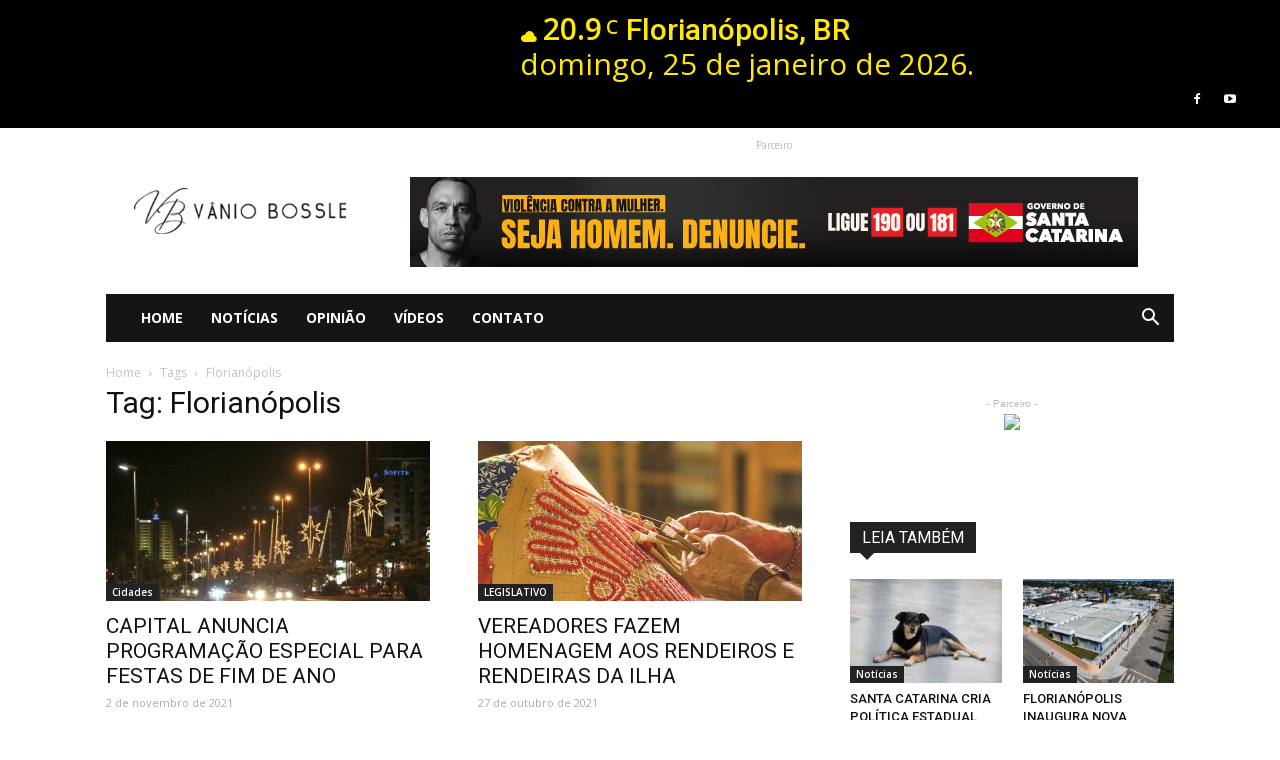

--- FILE ---
content_type: text/html; charset=UTF-8
request_url: https://www.vbnoticias.com.br/tag/florianopolis/
body_size: 16313
content:
<!doctype html >
<!--[if IE 8]>    <html class="ie8" lang="en"> <![endif]-->
<!--[if IE 9]>    <html class="ie9" lang="en"> <![endif]-->
<!--[if gt IE 8]><!--> <html lang="pt-BR"> <!--<![endif]-->
<head>
    <title>Florianópolis | Vânio Bossle</title>
    <meta charset="UTF-8" />
    <meta name="viewport" content="width=device-width, initial-scale=1.0">
    <link rel="pingback" href="https://www.vbnoticias.com.br/xmlrpc.php" />
    <meta name='robots' content='max-image-preview:large' />
<link rel='dns-prefetch' href='//fonts.googleapis.com' />
<link rel="alternate" type="application/rss+xml" title="Feed para Vânio Bossle &raquo;" href="https://www.vbnoticias.com.br/feed/" />
<link rel="alternate" type="application/rss+xml" title="Feed de comentários para Vânio Bossle &raquo;" href="https://www.vbnoticias.com.br/comments/feed/" />
<link rel="alternate" type="application/rss+xml" title="Feed de tag para Vânio Bossle &raquo; Florianópolis" href="https://www.vbnoticias.com.br/tag/florianopolis/feed/" />
<script type="text/javascript">
/* <![CDATA[ */
window._wpemojiSettings = {"baseUrl":"https:\/\/s.w.org\/images\/core\/emoji\/14.0.0\/72x72\/","ext":".png","svgUrl":"https:\/\/s.w.org\/images\/core\/emoji\/14.0.0\/svg\/","svgExt":".svg","source":{"concatemoji":"https:\/\/www.vbnoticias.com.br\/wp-includes\/js\/wp-emoji-release.min.js?ver=6.4.7"}};
/*! This file is auto-generated */
!function(i,n){var o,s,e;function c(e){try{var t={supportTests:e,timestamp:(new Date).valueOf()};sessionStorage.setItem(o,JSON.stringify(t))}catch(e){}}function p(e,t,n){e.clearRect(0,0,e.canvas.width,e.canvas.height),e.fillText(t,0,0);var t=new Uint32Array(e.getImageData(0,0,e.canvas.width,e.canvas.height).data),r=(e.clearRect(0,0,e.canvas.width,e.canvas.height),e.fillText(n,0,0),new Uint32Array(e.getImageData(0,0,e.canvas.width,e.canvas.height).data));return t.every(function(e,t){return e===r[t]})}function u(e,t,n){switch(t){case"flag":return n(e,"\ud83c\udff3\ufe0f\u200d\u26a7\ufe0f","\ud83c\udff3\ufe0f\u200b\u26a7\ufe0f")?!1:!n(e,"\ud83c\uddfa\ud83c\uddf3","\ud83c\uddfa\u200b\ud83c\uddf3")&&!n(e,"\ud83c\udff4\udb40\udc67\udb40\udc62\udb40\udc65\udb40\udc6e\udb40\udc67\udb40\udc7f","\ud83c\udff4\u200b\udb40\udc67\u200b\udb40\udc62\u200b\udb40\udc65\u200b\udb40\udc6e\u200b\udb40\udc67\u200b\udb40\udc7f");case"emoji":return!n(e,"\ud83e\udef1\ud83c\udffb\u200d\ud83e\udef2\ud83c\udfff","\ud83e\udef1\ud83c\udffb\u200b\ud83e\udef2\ud83c\udfff")}return!1}function f(e,t,n){var r="undefined"!=typeof WorkerGlobalScope&&self instanceof WorkerGlobalScope?new OffscreenCanvas(300,150):i.createElement("canvas"),a=r.getContext("2d",{willReadFrequently:!0}),o=(a.textBaseline="top",a.font="600 32px Arial",{});return e.forEach(function(e){o[e]=t(a,e,n)}),o}function t(e){var t=i.createElement("script");t.src=e,t.defer=!0,i.head.appendChild(t)}"undefined"!=typeof Promise&&(o="wpEmojiSettingsSupports",s=["flag","emoji"],n.supports={everything:!0,everythingExceptFlag:!0},e=new Promise(function(e){i.addEventListener("DOMContentLoaded",e,{once:!0})}),new Promise(function(t){var n=function(){try{var e=JSON.parse(sessionStorage.getItem(o));if("object"==typeof e&&"number"==typeof e.timestamp&&(new Date).valueOf()<e.timestamp+604800&&"object"==typeof e.supportTests)return e.supportTests}catch(e){}return null}();if(!n){if("undefined"!=typeof Worker&&"undefined"!=typeof OffscreenCanvas&&"undefined"!=typeof URL&&URL.createObjectURL&&"undefined"!=typeof Blob)try{var e="postMessage("+f.toString()+"("+[JSON.stringify(s),u.toString(),p.toString()].join(",")+"));",r=new Blob([e],{type:"text/javascript"}),a=new Worker(URL.createObjectURL(r),{name:"wpTestEmojiSupports"});return void(a.onmessage=function(e){c(n=e.data),a.terminate(),t(n)})}catch(e){}c(n=f(s,u,p))}t(n)}).then(function(e){for(var t in e)n.supports[t]=e[t],n.supports.everything=n.supports.everything&&n.supports[t],"flag"!==t&&(n.supports.everythingExceptFlag=n.supports.everythingExceptFlag&&n.supports[t]);n.supports.everythingExceptFlag=n.supports.everythingExceptFlag&&!n.supports.flag,n.DOMReady=!1,n.readyCallback=function(){n.DOMReady=!0}}).then(function(){return e}).then(function(){var e;n.supports.everything||(n.readyCallback(),(e=n.source||{}).concatemoji?t(e.concatemoji):e.wpemoji&&e.twemoji&&(t(e.twemoji),t(e.wpemoji)))}))}((window,document),window._wpemojiSettings);
/* ]]> */
</script>
<link rel='stylesheet' id='sbi_styles-css' href='https://www.vbnoticias.com.br/wp-content/plugins/instagram-feed/css/sbi-styles.min.css?ver=6.4.2' type='text/css' media='all' />
<style id='wp-emoji-styles-inline-css' type='text/css'>

	img.wp-smiley, img.emoji {
		display: inline !important;
		border: none !important;
		box-shadow: none !important;
		height: 1em !important;
		width: 1em !important;
		margin: 0 0.07em !important;
		vertical-align: -0.1em !important;
		background: none !important;
		padding: 0 !important;
	}
</style>
<link rel='stylesheet' id='wp-block-library-css' href='https://www.vbnoticias.com.br/wp-includes/css/dist/block-library/style.min.css?ver=6.4.7' type='text/css' media='all' />
<style id='classic-theme-styles-inline-css' type='text/css'>
/*! This file is auto-generated */
.wp-block-button__link{color:#fff;background-color:#32373c;border-radius:9999px;box-shadow:none;text-decoration:none;padding:calc(.667em + 2px) calc(1.333em + 2px);font-size:1.125em}.wp-block-file__button{background:#32373c;color:#fff;text-decoration:none}
</style>
<style id='global-styles-inline-css' type='text/css'>
body{--wp--preset--color--black: #000000;--wp--preset--color--cyan-bluish-gray: #abb8c3;--wp--preset--color--white: #ffffff;--wp--preset--color--pale-pink: #f78da7;--wp--preset--color--vivid-red: #cf2e2e;--wp--preset--color--luminous-vivid-orange: #ff6900;--wp--preset--color--luminous-vivid-amber: #fcb900;--wp--preset--color--light-green-cyan: #7bdcb5;--wp--preset--color--vivid-green-cyan: #00d084;--wp--preset--color--pale-cyan-blue: #8ed1fc;--wp--preset--color--vivid-cyan-blue: #0693e3;--wp--preset--color--vivid-purple: #9b51e0;--wp--preset--gradient--vivid-cyan-blue-to-vivid-purple: linear-gradient(135deg,rgba(6,147,227,1) 0%,rgb(155,81,224) 100%);--wp--preset--gradient--light-green-cyan-to-vivid-green-cyan: linear-gradient(135deg,rgb(122,220,180) 0%,rgb(0,208,130) 100%);--wp--preset--gradient--luminous-vivid-amber-to-luminous-vivid-orange: linear-gradient(135deg,rgba(252,185,0,1) 0%,rgba(255,105,0,1) 100%);--wp--preset--gradient--luminous-vivid-orange-to-vivid-red: linear-gradient(135deg,rgba(255,105,0,1) 0%,rgb(207,46,46) 100%);--wp--preset--gradient--very-light-gray-to-cyan-bluish-gray: linear-gradient(135deg,rgb(238,238,238) 0%,rgb(169,184,195) 100%);--wp--preset--gradient--cool-to-warm-spectrum: linear-gradient(135deg,rgb(74,234,220) 0%,rgb(151,120,209) 20%,rgb(207,42,186) 40%,rgb(238,44,130) 60%,rgb(251,105,98) 80%,rgb(254,248,76) 100%);--wp--preset--gradient--blush-light-purple: linear-gradient(135deg,rgb(255,206,236) 0%,rgb(152,150,240) 100%);--wp--preset--gradient--blush-bordeaux: linear-gradient(135deg,rgb(254,205,165) 0%,rgb(254,45,45) 50%,rgb(107,0,62) 100%);--wp--preset--gradient--luminous-dusk: linear-gradient(135deg,rgb(255,203,112) 0%,rgb(199,81,192) 50%,rgb(65,88,208) 100%);--wp--preset--gradient--pale-ocean: linear-gradient(135deg,rgb(255,245,203) 0%,rgb(182,227,212) 50%,rgb(51,167,181) 100%);--wp--preset--gradient--electric-grass: linear-gradient(135deg,rgb(202,248,128) 0%,rgb(113,206,126) 100%);--wp--preset--gradient--midnight: linear-gradient(135deg,rgb(2,3,129) 0%,rgb(40,116,252) 100%);--wp--preset--font-size--small: 13px;--wp--preset--font-size--medium: 20px;--wp--preset--font-size--large: 36px;--wp--preset--font-size--x-large: 42px;--wp--preset--spacing--20: 0.44rem;--wp--preset--spacing--30: 0.67rem;--wp--preset--spacing--40: 1rem;--wp--preset--spacing--50: 1.5rem;--wp--preset--spacing--60: 2.25rem;--wp--preset--spacing--70: 3.38rem;--wp--preset--spacing--80: 5.06rem;--wp--preset--shadow--natural: 6px 6px 9px rgba(0, 0, 0, 0.2);--wp--preset--shadow--deep: 12px 12px 50px rgba(0, 0, 0, 0.4);--wp--preset--shadow--sharp: 6px 6px 0px rgba(0, 0, 0, 0.2);--wp--preset--shadow--outlined: 6px 6px 0px -3px rgba(255, 255, 255, 1), 6px 6px rgba(0, 0, 0, 1);--wp--preset--shadow--crisp: 6px 6px 0px rgba(0, 0, 0, 1);}:where(.is-layout-flex){gap: 0.5em;}:where(.is-layout-grid){gap: 0.5em;}body .is-layout-flow > .alignleft{float: left;margin-inline-start: 0;margin-inline-end: 2em;}body .is-layout-flow > .alignright{float: right;margin-inline-start: 2em;margin-inline-end: 0;}body .is-layout-flow > .aligncenter{margin-left: auto !important;margin-right: auto !important;}body .is-layout-constrained > .alignleft{float: left;margin-inline-start: 0;margin-inline-end: 2em;}body .is-layout-constrained > .alignright{float: right;margin-inline-start: 2em;margin-inline-end: 0;}body .is-layout-constrained > .aligncenter{margin-left: auto !important;margin-right: auto !important;}body .is-layout-constrained > :where(:not(.alignleft):not(.alignright):not(.alignfull)){max-width: var(--wp--style--global--content-size);margin-left: auto !important;margin-right: auto !important;}body .is-layout-constrained > .alignwide{max-width: var(--wp--style--global--wide-size);}body .is-layout-flex{display: flex;}body .is-layout-flex{flex-wrap: wrap;align-items: center;}body .is-layout-flex > *{margin: 0;}body .is-layout-grid{display: grid;}body .is-layout-grid > *{margin: 0;}:where(.wp-block-columns.is-layout-flex){gap: 2em;}:where(.wp-block-columns.is-layout-grid){gap: 2em;}:where(.wp-block-post-template.is-layout-flex){gap: 1.25em;}:where(.wp-block-post-template.is-layout-grid){gap: 1.25em;}.has-black-color{color: var(--wp--preset--color--black) !important;}.has-cyan-bluish-gray-color{color: var(--wp--preset--color--cyan-bluish-gray) !important;}.has-white-color{color: var(--wp--preset--color--white) !important;}.has-pale-pink-color{color: var(--wp--preset--color--pale-pink) !important;}.has-vivid-red-color{color: var(--wp--preset--color--vivid-red) !important;}.has-luminous-vivid-orange-color{color: var(--wp--preset--color--luminous-vivid-orange) !important;}.has-luminous-vivid-amber-color{color: var(--wp--preset--color--luminous-vivid-amber) !important;}.has-light-green-cyan-color{color: var(--wp--preset--color--light-green-cyan) !important;}.has-vivid-green-cyan-color{color: var(--wp--preset--color--vivid-green-cyan) !important;}.has-pale-cyan-blue-color{color: var(--wp--preset--color--pale-cyan-blue) !important;}.has-vivid-cyan-blue-color{color: var(--wp--preset--color--vivid-cyan-blue) !important;}.has-vivid-purple-color{color: var(--wp--preset--color--vivid-purple) !important;}.has-black-background-color{background-color: var(--wp--preset--color--black) !important;}.has-cyan-bluish-gray-background-color{background-color: var(--wp--preset--color--cyan-bluish-gray) !important;}.has-white-background-color{background-color: var(--wp--preset--color--white) !important;}.has-pale-pink-background-color{background-color: var(--wp--preset--color--pale-pink) !important;}.has-vivid-red-background-color{background-color: var(--wp--preset--color--vivid-red) !important;}.has-luminous-vivid-orange-background-color{background-color: var(--wp--preset--color--luminous-vivid-orange) !important;}.has-luminous-vivid-amber-background-color{background-color: var(--wp--preset--color--luminous-vivid-amber) !important;}.has-light-green-cyan-background-color{background-color: var(--wp--preset--color--light-green-cyan) !important;}.has-vivid-green-cyan-background-color{background-color: var(--wp--preset--color--vivid-green-cyan) !important;}.has-pale-cyan-blue-background-color{background-color: var(--wp--preset--color--pale-cyan-blue) !important;}.has-vivid-cyan-blue-background-color{background-color: var(--wp--preset--color--vivid-cyan-blue) !important;}.has-vivid-purple-background-color{background-color: var(--wp--preset--color--vivid-purple) !important;}.has-black-border-color{border-color: var(--wp--preset--color--black) !important;}.has-cyan-bluish-gray-border-color{border-color: var(--wp--preset--color--cyan-bluish-gray) !important;}.has-white-border-color{border-color: var(--wp--preset--color--white) !important;}.has-pale-pink-border-color{border-color: var(--wp--preset--color--pale-pink) !important;}.has-vivid-red-border-color{border-color: var(--wp--preset--color--vivid-red) !important;}.has-luminous-vivid-orange-border-color{border-color: var(--wp--preset--color--luminous-vivid-orange) !important;}.has-luminous-vivid-amber-border-color{border-color: var(--wp--preset--color--luminous-vivid-amber) !important;}.has-light-green-cyan-border-color{border-color: var(--wp--preset--color--light-green-cyan) !important;}.has-vivid-green-cyan-border-color{border-color: var(--wp--preset--color--vivid-green-cyan) !important;}.has-pale-cyan-blue-border-color{border-color: var(--wp--preset--color--pale-cyan-blue) !important;}.has-vivid-cyan-blue-border-color{border-color: var(--wp--preset--color--vivid-cyan-blue) !important;}.has-vivid-purple-border-color{border-color: var(--wp--preset--color--vivid-purple) !important;}.has-vivid-cyan-blue-to-vivid-purple-gradient-background{background: var(--wp--preset--gradient--vivid-cyan-blue-to-vivid-purple) !important;}.has-light-green-cyan-to-vivid-green-cyan-gradient-background{background: var(--wp--preset--gradient--light-green-cyan-to-vivid-green-cyan) !important;}.has-luminous-vivid-amber-to-luminous-vivid-orange-gradient-background{background: var(--wp--preset--gradient--luminous-vivid-amber-to-luminous-vivid-orange) !important;}.has-luminous-vivid-orange-to-vivid-red-gradient-background{background: var(--wp--preset--gradient--luminous-vivid-orange-to-vivid-red) !important;}.has-very-light-gray-to-cyan-bluish-gray-gradient-background{background: var(--wp--preset--gradient--very-light-gray-to-cyan-bluish-gray) !important;}.has-cool-to-warm-spectrum-gradient-background{background: var(--wp--preset--gradient--cool-to-warm-spectrum) !important;}.has-blush-light-purple-gradient-background{background: var(--wp--preset--gradient--blush-light-purple) !important;}.has-blush-bordeaux-gradient-background{background: var(--wp--preset--gradient--blush-bordeaux) !important;}.has-luminous-dusk-gradient-background{background: var(--wp--preset--gradient--luminous-dusk) !important;}.has-pale-ocean-gradient-background{background: var(--wp--preset--gradient--pale-ocean) !important;}.has-electric-grass-gradient-background{background: var(--wp--preset--gradient--electric-grass) !important;}.has-midnight-gradient-background{background: var(--wp--preset--gradient--midnight) !important;}.has-small-font-size{font-size: var(--wp--preset--font-size--small) !important;}.has-medium-font-size{font-size: var(--wp--preset--font-size--medium) !important;}.has-large-font-size{font-size: var(--wp--preset--font-size--large) !important;}.has-x-large-font-size{font-size: var(--wp--preset--font-size--x-large) !important;}
.wp-block-navigation a:where(:not(.wp-element-button)){color: inherit;}
:where(.wp-block-post-template.is-layout-flex){gap: 1.25em;}:where(.wp-block-post-template.is-layout-grid){gap: 1.25em;}
:where(.wp-block-columns.is-layout-flex){gap: 2em;}:where(.wp-block-columns.is-layout-grid){gap: 2em;}
.wp-block-pullquote{font-size: 1.5em;line-height: 1.6;}
</style>
<link rel='stylesheet' id='callout-style-css' href='https://www.vbnoticias.com.br/wp-content/plugins/instagram-feed/admin/assets/css/callout.css' type='text/css' media='all' />
<link rel='stylesheet' id='google-fonts-style-css' href='https://fonts.googleapis.com/css?family=Open+Sans%3A300italic%2C400%2C400italic%2C600%2C600italic%2C700%7CRoboto%3A300%2C400%2C400italic%2C500%2C500italic%2C700%2C900&#038;ver=7.8.1' type='text/css' media='all' />
<link rel='stylesheet' id='js_composer_front-css' href='https://www.vbnoticias.com.br/wp-content/plugins/js_composer/assets/css/js_composer.min.css?ver=5.1.1' type='text/css' media='all' />
<link rel='stylesheet' id='td-theme-css' href='https://www.vbnoticias.com.br/wp-content/themes/Newspaper/style.css?ver=7.8.1' type='text/css' media='all' />
<link rel='stylesheet' id='td-theme-child-css' href='https://www.vbnoticias.com.br/wp-content/themes/newspaper-child-vanio/style.css?ver=7.8.1c' type='text/css' media='all' />
<script type="text/javascript" src="https://www.vbnoticias.com.br/wp-includes/js/jquery/jquery.min.js?ver=3.7.1" id="jquery-core-js"></script>
<script type="text/javascript" src="https://www.vbnoticias.com.br/wp-includes/js/jquery/jquery-migrate.min.js?ver=3.4.1" id="jquery-migrate-js"></script>
<link rel="https://api.w.org/" href="https://www.vbnoticias.com.br/wp-json/" /><link rel="alternate" type="application/json" href="https://www.vbnoticias.com.br/wp-json/wp/v2/tags/46" /><link rel="EditURI" type="application/rsd+xml" title="RSD" href="https://www.vbnoticias.com.br/xmlrpc.php?rsd" />
<meta name="generator" content="WordPress 6.4.7" />
<!-- start Simple Custom CSS and JS -->
<!-- Google tag (gtag.js) -->
<script async src="https://www.googletagmanager.com/gtag/js?id=G-QKC60TQ7VG"></script>
<script>
  window.dataLayer = window.dataLayer || [];
  function gtag(){dataLayer.push(arguments);}
  gtag('js', new Date());

  gtag('config', 'G-QKC60TQ7VG');
</script><!-- end Simple Custom CSS and JS -->
<!-- start Simple Custom CSS and JS -->
<style type="text/css">



.td-banner-wrap-full {
	height: auto!important;/*200*/
}

/*
.td-header-top-menu {
    color: #fff;
    font-size: 14px;
    font-weight: bold;
}

.td-weather-top-widget .td-weather-header .td-weather-city {
    font-size: 14px;
    font-weight: bold;
    text-transform: none;
    margin: 0;
}

.td-weather-top-widget .td-weather-now .td-big-degrees {
    font-size: 14px;
}

.td-weather-top-widget .td-weather-now span {
    font-weight: bold;
}

.td-social-icon-wrap .td-icon-font {
    font-size: 14px;
    width: 30px;
    height: 24px;
    line-height: 24px;
}

.td-header-top-menu-full {
    background-color: #4db2ec !important;
}*/</style>
<!-- end Simple Custom CSS and JS -->
<meta name="viewport" content="width=device-width, initial-scale=1.0"><!--[if lt IE 9]><script src="https://html5shim.googlecode.com/svn/trunk/html5.js"></script><![endif]-->
    <meta name="generator" content="Powered by Visual Composer - drag and drop page builder for WordPress."/>
<!--[if lte IE 9]><link rel="stylesheet" type="text/css" href="https://www.vbnoticias.com.br/wp-content/plugins/js_composer/assets/css/vc_lte_ie9.min.css" media="screen"><![endif]-->
<!-- JS generated by theme -->

<script>
    
    

	    var tdBlocksArray = []; //here we store all the items for the current page

	    //td_block class - each ajax block uses a object of this class for requests
	    function tdBlock() {
		    this.id = '';
		    this.block_type = 1; //block type id (1-234 etc)
		    this.atts = '';
		    this.td_column_number = '';
		    this.td_current_page = 1; //
		    this.post_count = 0; //from wp
		    this.found_posts = 0; //from wp
		    this.max_num_pages = 0; //from wp
		    this.td_filter_value = ''; //current live filter value
		    this.is_ajax_running = false;
		    this.td_user_action = ''; // load more or infinite loader (used by the animation)
		    this.header_color = '';
		    this.ajax_pagination_infinite_stop = ''; //show load more at page x
	    }


        // td_js_generator - mini detector
        (function(){
            var htmlTag = document.getElementsByTagName("html")[0];

            if ( navigator.userAgent.indexOf("MSIE 10.0") > -1 ) {
                htmlTag.className += ' ie10';
            }

            if ( !!navigator.userAgent.match(/Trident.*rv\:11\./) ) {
                htmlTag.className += ' ie11';
            }

            if ( /(iPad|iPhone|iPod)/g.test(navigator.userAgent) ) {
                htmlTag.className += ' td-md-is-ios';
            }

            var user_agent = navigator.userAgent.toLowerCase();
            if ( user_agent.indexOf("android") > -1 ) {
                htmlTag.className += ' td-md-is-android';
            }

            if ( -1 !== navigator.userAgent.indexOf('Mac OS X')  ) {
                htmlTag.className += ' td-md-is-os-x';
            }

            if ( /chrom(e|ium)/.test(navigator.userAgent.toLowerCase()) ) {
               htmlTag.className += ' td-md-is-chrome';
            }

            if ( -1 !== navigator.userAgent.indexOf('Firefox') ) {
                htmlTag.className += ' td-md-is-firefox';
            }

            if ( -1 !== navigator.userAgent.indexOf('Safari') && -1 === navigator.userAgent.indexOf('Chrome') ) {
                htmlTag.className += ' td-md-is-safari';
            }

            if( -1 !== navigator.userAgent.indexOf('IEMobile') ){
                htmlTag.className += ' td-md-is-iemobile';
            }

        })();




        var tdLocalCache = {};

        ( function () {
            "use strict";

            tdLocalCache = {
                data: {},
                remove: function (resource_id) {
                    delete tdLocalCache.data[resource_id];
                },
                exist: function (resource_id) {
                    return tdLocalCache.data.hasOwnProperty(resource_id) && tdLocalCache.data[resource_id] !== null;
                },
                get: function (resource_id) {
                    return tdLocalCache.data[resource_id];
                },
                set: function (resource_id, cachedData) {
                    tdLocalCache.remove(resource_id);
                    tdLocalCache.data[resource_id] = cachedData;
                }
            };
        })();

    
    
var td_viewport_interval_list=[{"limitBottom":767,"sidebarWidth":228},{"limitBottom":1018,"sidebarWidth":300},{"limitBottom":1140,"sidebarWidth":324}];
var td_ajax_url="https:\/\/www.vbnoticias.com.br\/wp-admin\/admin-ajax.php?td_theme_name=Newspaper&v=7.8.1";
var td_get_template_directory_uri="https:\/\/www.vbnoticias.com.br\/wp-content\/themes\/Newspaper";
var tds_snap_menu="smart_snap_always";
var tds_logo_on_sticky="show_header_logo";
var tds_header_style="3";
var td_please_wait="Por favor, aguarde...";
var td_email_user_pass_incorrect="User or password incorrect!";
var td_email_user_incorrect="Email or username incorrect!";
var td_email_incorrect="Email incorrect!";
var tds_more_articles_on_post_enable="show";
var tds_more_articles_on_post_time_to_wait="";
var tds_more_articles_on_post_pages_distance_from_top=0;
var tds_theme_color_site_wide="#4db2ec";
var tds_smart_sidebar="enabled";
var tdThemeName="Newspaper";
var td_magnific_popup_translation_tPrev="Anterior (seta esquerda)";
var td_magnific_popup_translation_tNext="Pr\u00f3ximo (seta direita)";
var td_magnific_popup_translation_tCounter="%curr% of %total%";
var td_magnific_popup_translation_ajax_tError="The content from %url% could not be loaded.";
var td_magnific_popup_translation_image_tError="The image #%curr% could not be loaded.";
var td_ad_background_click_link="";
var td_ad_background_click_target="";
</script>


<!-- Header style compiled by theme -->

<style>
    
.block-title > span,
    .block-title > span > a,
    .block-title > a,
    .block-title > label,
    .widgettitle,
    .widgettitle:after,
    .td-trending-now-title,
    .td-trending-now-wrapper:hover .td-trending-now-title,
    .wpb_tabs li.ui-tabs-active a,
    .wpb_tabs li:hover a,
    .vc_tta-container .vc_tta-color-grey.vc_tta-tabs-position-top.vc_tta-style-classic .vc_tta-tabs-container .vc_tta-tab.vc_active > a,
    .vc_tta-container .vc_tta-color-grey.vc_tta-tabs-position-top.vc_tta-style-classic .vc_tta-tabs-container .vc_tta-tab:hover > a,
    .td_block_template_1 .td-related-title .td-cur-simple-item,
    .woocommerce .product .products h2,
    .td-subcat-filter .td-subcat-dropdown:hover .td-subcat-more,
    .td-weather-information:before,
    .td-weather-week:before,
    .td_block_exchange .td-exchange-header:before,
    .td-theme-wrap .td_block_template_3 .td-block-title > *,
    .td-theme-wrap .td_block_template_4 .td-block-title > *,
    .td-theme-wrap .td_block_template_7 .td-block-title > *,
    .td-theme-wrap .td_block_template_9 .td-block-title:after,
    .td-theme-wrap .td_block_template_10 .td-block-title::before,
    .td-theme-wrap .td_block_template_11 .td-block-title::before,
    .td-theme-wrap .td_block_template_11 .td-block-title::after,
    .td-theme-wrap .td_block_template_14 .td-block-title,
    .td-theme-wrap .td_block_template_15 .td-block-title:before,
    .td-theme-wrap .td_block_template_17 .td-block-title:before {
        background-color: #222222;
    }

    .woocommerce div.product .woocommerce-tabs ul.tabs li.active {
    	background-color: #222222 !important;
    }

    .block-title,
    .td_block_template_1 .td-related-title,
    .wpb_tabs .wpb_tabs_nav,
    .vc_tta-container .vc_tta-color-grey.vc_tta-tabs-position-top.vc_tta-style-classic .vc_tta-tabs-container,
    .woocommerce div.product .woocommerce-tabs ul.tabs:before,
    .td-theme-wrap .td_block_template_5 .td-block-title > *,
    .td-theme-wrap .td_block_template_17 .td-block-title,
    .td-theme-wrap .td_block_template_17 .td-block-title::before {
        border-color: #222222;
    }

    .td-theme-wrap .td_block_template_4 .td-block-title > *:before,
    .td-theme-wrap .td_block_template_17 .td-block-title::after {
        border-color: #222222 transparent transparent transparent;
    }

    
    .td-header-wrap .td-header-top-menu-full,
    .td-header-wrap .top-header-menu .sub-menu {
        background-color: #000000;
    }
    .td-header-style-8 .td-header-top-menu-full {
        background-color: transparent;
    }
    .td-header-style-8 .td-header-top-menu-full .td-header-top-menu {
        background-color: #000000;
        padding-left: 15px;
        padding-right: 15px;
    }

    .td-header-wrap .td-header-top-menu-full .td-header-top-menu,
    .td-header-wrap .td-header-top-menu-full {
        border-bottom: none;
    }


    
    .top-header-menu > li > a,
    .td-weather-top-widget .td-weather-now .td-big-degrees,
    .td-weather-top-widget .td-weather-header .td-weather-city,
    .td-header-sp-top-menu .td_data_time {
        font-size:20px;
	
    }
</style>

		<style type="text/css" id="wp-custom-css">
			.wpb_button, .wpb_content_element, ul.wpb_thumbnails-fluid > li {
    margin-bottom: 15px;
}

.img-fluid {
	width: 100%;
	height: auto;
	padding-bottom: -20px;
}


.td-header-wrap .td-header-top-menu-full {
	padding: 15px;
	padding-left: 500px;
}

.td-header-sp-top-menu {
	color: #ffe900;
}

.td-weather-top-widget .td-weather-now .td-big-degrees {
	font-size: 30px;
}

.td-weather-top-widget .td-weather-now .td-weather-unit {
	font-size: 19px
}

.td-weather-top-widget .td-weather-header .td-weather-city {
	font-size: 30px;
}

.td-header-sp-top-menu .td_data_time {
	font-size: 30px
}

.td-header-sp-recs {
		width: 800px;
		height: 200px;
		/*height: 110px;*/
	}		</style>
		<noscript><style type="text/css"> .wpb_animate_when_almost_visible { opacity: 1; }</style></noscript></head>

<body class="archive tag tag-florianopolis tag-46 global-block-template-4 wpb-js-composer js-comp-ver-5.1.1 vc_responsive td-full-layout" itemscope="itemscope" itemtype="https://schema.org/WebPage">

        <div class="td-scroll-up"><i class="td-icon-menu-up"></i></div>
    
    <div class="td-menu-background"></div>
<div id="td-mobile-nav">
    <div class="td-mobile-container">
        <!-- mobile menu top section -->
        <div class="td-menu-socials-wrap">
            <!-- socials -->
            <div class="td-menu-socials">
                
        <span class="td-social-icon-wrap">
            <a target="_blank" href="https://www.facebook.com/vanio.bossle" title="Facebook">
                <i class="td-icon-font td-icon-facebook"></i>
            </a>
        </span>
        <span class="td-social-icon-wrap">
            <a target="_blank" href="https://www.youtube.com/channel/UCljd2t2eEUfYm1FQs3-Hedg" title="Youtube">
                <i class="td-icon-font td-icon-youtube"></i>
            </a>
        </span>            </div>
            <!-- close button -->
            <div class="td-mobile-close">
                <a href="#"><i class="td-icon-close-mobile"></i></a>
            </div>
        </div>

        <!-- login section -->
        
        <!-- menu section -->
        <div class="td-mobile-content">
            <div class="menu-td-demo-top-menu-container"><ul id="menu-td-demo-top-menu" class="td-mobile-main-menu"><li id="menu-item-31" class="menu-item menu-item-type-custom menu-item-object-custom menu-item-first menu-item-31"><a href="/">Home</a></li>
<li id="menu-item-450" class="menu-item menu-item-type-taxonomy menu-item-object-category menu-item-450"><a href="https://www.vbnoticias.com.br/category/noticias/">Notícias</a></li>
<li id="menu-item-451" class="menu-item menu-item-type-taxonomy menu-item-object-category menu-item-451"><a href="https://www.vbnoticias.com.br/category/opiniao/">Opinião</a></li>
<li id="menu-item-404" class="menu-item menu-item-type-taxonomy menu-item-object-category menu-item-404"><a href="https://www.vbnoticias.com.br/category/video/">Vídeos</a></li>
<li id="menu-item-397" class="menu-item menu-item-type-post_type menu-item-object-page menu-item-397"><a href="https://www.vbnoticias.com.br/contato/">Contato</a></li>
</ul></div>        </div>
    </div>

    <!-- register/login section -->
    </div>    <div class="td-search-background"></div>
<div class="td-search-wrap-mob">
	<div class="td-drop-down-search" aria-labelledby="td-header-search-button">
		<form method="get" class="td-search-form" action="https://www.vbnoticias.com.br/">
			<!-- close button -->
			<div class="td-search-close">
				<a href="#"><i class="td-icon-close-mobile"></i></a>
			</div>
			<div role="search" class="td-search-input">
				<span>Pesquisar</span>
				<input id="td-header-search-mob" type="text" value="" name="s" autocomplete="off" />
			</div>
		</form>
		<div id="td-aj-search-mob"></div>
	</div>
</div>    
    
    <div id="td-outer-wrap" class="td-theme-wrap">
    
        <!--
Header style 3
-->

<div class="td-header-wrap td-header-style-3">

    <div class="td-header-top-menu-full td-container-wrap td_stretch_content">
        <div class="td-container td-header-row td-header-top-menu">
            
    <div class="top-bar-style-1">
        
<div class="td-header-sp-top-menu">


	<!-- td weather source: cache -->		<div class="td-weather-top-widget" id="td_top_weather_uid">
			<i class="td-icons scattered-clouds-n"></i>
			<div class="td-weather-now" data-block-uid="td_top_weather_uid">
				<span class="td-big-degrees">20.9</span>
				<span class="td-weather-unit">C</span>
			</div>
			<div class="td-weather-header">
				<div class="td-weather-city">Florianópolis, BR</div>
			</div>
		</div>
		        <div class="td_data_time">
            <div >

                domingo, 25 de janeiro de 2026.
            </div>
        </div>
    </div>
        <div class="td-header-sp-top-widget">
    
        <span class="td-social-icon-wrap">
            <a target="_blank" href="https://www.facebook.com/vanio.bossle" title="Facebook">
                <i class="td-icon-font td-icon-facebook"></i>
            </a>
        </span>
        <span class="td-social-icon-wrap">
            <a target="_blank" href="https://www.youtube.com/channel/UCljd2t2eEUfYm1FQs3-Hedg" title="Youtube">
                <i class="td-icon-font td-icon-youtube"></i>
            </a>
        </span></div>
    </div>

<!-- LOGIN MODAL -->
        </div>
    </div>

    <div class="td-banner-wrap-full td-container-wrap ">
        <div class="td-container td-header-row td-header-header">
            <div class="td-header-sp-logo">
                        <a class="td-main-logo" href="https://www.vbnoticias.com.br/">
            <img class="td-retina-data" data-retina="https://vbnoticias.com.br/wp-content/uploads/2017/04/logo-300x65.png" src="https://vbnoticias.com.br/wp-content/uploads/2017/04/logo-300x65.png" alt="Direto ao Ponto - com Vânio Bossle"/>
            <span class="td-visual-hidden">Vânio Bossle</span>
        </a>
                </div>
            <div class="td-header-sp-recs">
                <div class="td-header-rec-wrap">
    <div class="td-a-rec td-a-rec-id-header  "><span class="td-adspot-title">Parceiro</span><div class="td-all-devices"><a href="https://delegaciavirtual.sc.gov.br/"style="" target="_blank"><img   src="https://www.vbnoticias.com.br/wp-content/uploads/2026/01/20260101banner.jpg"/></a>
</div></div>
</div>            </div>
        </div>
    </div>

    <div class="td-header-menu-wrap-full td-container-wrap ">
        <div class="td-header-menu-wrap">
            <div class="td-container td-header-row td-header-main-menu black-menu">
                <div id="td-header-menu" role="navigation">
    <div id="td-top-mobile-toggle"><a href="#"><i class="td-icon-font td-icon-mobile"></i></a></div>
    <div class="td-main-menu-logo td-logo-in-header">
        		<a class="td-mobile-logo td-sticky-header" href="https://www.vbnoticias.com.br/">
			<img class="td-retina-data" data-retina="https://vbnoticias.com.br/wp-content/uploads/2017/04/Vanio-Bossle-logo-branco-300x83.png" src="https://vbnoticias.com.br/wp-content/uploads/2017/04/Vanio-Bossle-logo-branco-300x83.png" alt="Direto ao Ponto - com Vânio Bossle"/>
		</a>
			<a class="td-header-logo td-sticky-header" href="https://www.vbnoticias.com.br/">
			<img class="td-retina-data" data-retina="https://vbnoticias.com.br/wp-content/uploads/2017/04/logo-300x65.png" src="https://vbnoticias.com.br/wp-content/uploads/2017/04/logo-300x65.png" alt="Direto ao Ponto - com Vânio Bossle"/>
		</a>
	    </div>
    <div class="menu-td-demo-top-menu-container"><ul id="menu-td-demo-top-menu-1" class="sf-menu"><li class="menu-item menu-item-type-custom menu-item-object-custom menu-item-first td-menu-item td-normal-menu menu-item-31"><a href="/">Home</a></li>
<li class="menu-item menu-item-type-taxonomy menu-item-object-category td-menu-item td-normal-menu menu-item-450"><a href="https://www.vbnoticias.com.br/category/noticias/">Notícias</a></li>
<li class="menu-item menu-item-type-taxonomy menu-item-object-category td-menu-item td-normal-menu menu-item-451"><a href="https://www.vbnoticias.com.br/category/opiniao/">Opinião</a></li>
<li class="menu-item menu-item-type-taxonomy menu-item-object-category td-menu-item td-normal-menu menu-item-404"><a href="https://www.vbnoticias.com.br/category/video/">Vídeos</a></li>
<li class="menu-item menu-item-type-post_type menu-item-object-page td-menu-item td-normal-menu menu-item-397"><a href="https://www.vbnoticias.com.br/contato/">Contato</a></li>
</ul></div></div>


<div class="td-search-wrapper">
    <div id="td-top-search">
        <!-- Search -->
        <div class="header-search-wrap">
            <div class="dropdown header-search">
                <a id="td-header-search-button" href="#" role="button" class="dropdown-toggle " data-toggle="dropdown"><i class="td-icon-search"></i></a>
                <a id="td-header-search-button-mob" href="#" role="button" class="dropdown-toggle " data-toggle="dropdown"><i class="td-icon-search"></i></a>
            </div>
        </div>
    </div>
</div>

<div class="header-search-wrap">
	<div class="dropdown header-search">
		<div class="td-drop-down-search" aria-labelledby="td-header-search-button">
			<form method="get" class="td-search-form" action="https://www.vbnoticias.com.br/">
				<div role="search" class="td-head-form-search-wrap">
					<input id="td-header-search" type="text" value="" name="s" autocomplete="off" /><input class="wpb_button wpb_btn-inverse btn" type="submit" id="td-header-search-top" value="Pesquisar" />
				</div>
			</form>
			<div id="td-aj-search"></div>
		</div>
	</div>
</div>            </div>
        </div>
    </div>

</div><div class="td-main-content-wrap td-container-wrap">

    <div class="td-container ">
        <div class="td-crumb-container">
            <div class="entry-crumbs" itemscope itemtype="http://schema.org/BreadcrumbList"><span class="td-bred-first"><a href="https://www.vbnoticias.com.br/">Home</a></span> <i class="td-icon-right td-bread-sep td-bred-no-url-last"></i> <span class="td-bred-no-url-last">Tags</span> <i class="td-icon-right td-bread-sep td-bred-no-url-last"></i> <span class="td-bred-no-url-last">Florianópolis</span></div>        </div>
        <div class="td-pb-row">
                                    <div class="td-pb-span8 td-main-content">
                            <div class="td-ss-main-content">
                                <div class="td-page-header">
                                    <h1 class="entry-title td-page-title">
                                        <span>Tag: Florianópolis</span>
                                    </h1>
                                </div>
                                

	<div class="td-block-row">

	<div class="td-block-span6">

        <div class="td_module_2 td_module_wrap td-animation-stack">
            <div class="td-module-image">
                <div class="td-module-thumb"><a href="https://www.vbnoticias.com.br/capital-se-prepara-com-programacao-especial-no-natal/" rel="bookmark" title="CAPITAL ANUNCIA PROGRAMAÇÃO ESPECIAL PARA FESTAS DE FIM DE ANO"><img width="324" height="160" class="entry-thumb" src="https://www.vbnoticias.com.br/wp-content/uploads/2021/11/04_12_2009_19_41_f3ccdd27d2000e3f9255a7e3e2c48800-324x160.jpg" srcset="https://www.vbnoticias.com.br/wp-content/uploads/2021/11/04_12_2009_19_41_f3ccdd27d2000e3f9255a7e3e2c48800-324x160.jpg 324w, https://www.vbnoticias.com.br/wp-content/uploads/2021/11/04_12_2009_19_41_f3ccdd27d2000e3f9255a7e3e2c48800-533x261.jpg 533w" sizes="(max-width: 324px) 100vw, 324px" alt="" title="CAPITAL ANUNCIA PROGRAMAÇÃO ESPECIAL PARA FESTAS DE FIM DE ANO"/></a></div>                <a href="https://www.vbnoticias.com.br/category/cidades/" class="td-post-category">Cidades</a>            </div>
            <h3 class="entry-title td-module-title"><a href="https://www.vbnoticias.com.br/capital-se-prepara-com-programacao-especial-no-natal/" rel="bookmark" title="CAPITAL ANUNCIA PROGRAMAÇÃO ESPECIAL PARA FESTAS DE FIM DE ANO">CAPITAL ANUNCIA PROGRAMAÇÃO ESPECIAL PARA FESTAS DE FIM DE ANO</a></h3>

            <div class="td-module-meta-info">
                                <span class="td-post-date"><time class="entry-date updated td-module-date" datetime="2021-11-02T11:36:22+00:00" >2 de novembro de 2021</time></span>                            </div>


            <div class="td-excerpt">
                A Prefeitura de Florianópolis lançou nesta sexta-feira, 29 de outubro, a programação para o Natal 2021, em mais uma ação do Verão da Virada....            </div>

            
        </div>

        
	</div> <!-- ./td-block-span6 -->

	<div class="td-block-span6">

        <div class="td_module_2 td_module_wrap td-animation-stack">
            <div class="td-module-image">
                <div class="td-module-thumb"><a href="https://www.vbnoticias.com.br/vereadores-da-capital-fazem-homenagem-aos-rendeiros-e-rendeiras/" rel="bookmark" title="VEREADORES FAZEM HOMENAGEM AOS RENDEIROS E RENDEIRAS DA ILHA"><img width="324" height="160" class="entry-thumb" src="https://www.vbnoticias.com.br/wp-content/uploads/2021/10/4_Ilha-Rendada_Bilro-324x160.jpg" srcset="https://www.vbnoticias.com.br/wp-content/uploads/2021/10/4_Ilha-Rendada_Bilro-324x160.jpg 324w, https://www.vbnoticias.com.br/wp-content/uploads/2021/10/4_Ilha-Rendada_Bilro-533x261.jpg 533w" sizes="(max-width: 324px) 100vw, 324px" alt="" title="VEREADORES FAZEM HOMENAGEM AOS RENDEIROS E RENDEIRAS DA ILHA"/></a></div>                <a href="https://www.vbnoticias.com.br/category/legislativo/" class="td-post-category">LEGISLATIVO</a>            </div>
            <h3 class="entry-title td-module-title"><a href="https://www.vbnoticias.com.br/vereadores-da-capital-fazem-homenagem-aos-rendeiros-e-rendeiras/" rel="bookmark" title="VEREADORES FAZEM HOMENAGEM AOS RENDEIROS E RENDEIRAS DA ILHA">VEREADORES FAZEM HOMENAGEM AOS RENDEIROS E RENDEIRAS DA ILHA</a></h3>

            <div class="td-module-meta-info">
                                <span class="td-post-date"><time class="entry-date updated td-module-date" datetime="2021-10-27T11:11:56+00:00" >27 de outubro de 2021</time></span>                            </div>


            <div class="td-excerpt">
                






Em homenagem ao Dia Municipal da Rendeira e do Rendeiro, celebrado em 21 de outubro, a Câmara de Florianópolis realizou na tarde desta terça-feira...            </div>

            
        </div>

        
	</div> <!-- ./td-block-span6 --></div><!--./row-fluid-->

	<div class="td-block-row">

	<div class="td-block-span6">

        <div class="td_module_2 td_module_wrap td-animation-stack">
            <div class="td-module-image">
                <div class="td-module-thumb"><a href="https://www.vbnoticias.com.br/vereadores-debatem-criacao-de-centros-de-atendimento-de-escleroses/" rel="bookmark" title="VEREADORES DEBATEM CRIAÇÃO DE CENTROS DE ATENDIMENTO DE ESCLEROSES"><img width="324" height="160" class="entry-thumb" src="https://www.vbnoticias.com.br/wp-content/uploads/2021/10/camara-floripa-324x160.jpg" srcset="https://www.vbnoticias.com.br/wp-content/uploads/2021/10/camara-floripa-324x160.jpg 324w, https://www.vbnoticias.com.br/wp-content/uploads/2021/10/camara-floripa-533x261.jpg 533w" sizes="(max-width: 324px) 100vw, 324px" alt="" title="VEREADORES DEBATEM CRIAÇÃO DE CENTROS DE ATENDIMENTO DE ESCLEROSES"/></a></div>                <a href="https://www.vbnoticias.com.br/category/saude/" class="td-post-category">Saúde</a>            </div>
            <h3 class="entry-title td-module-title"><a href="https://www.vbnoticias.com.br/vereadores-debatem-criacao-de-centros-de-atendimento-de-escleroses/" rel="bookmark" title="VEREADORES DEBATEM CRIAÇÃO DE CENTROS DE ATENDIMENTO DE ESCLEROSES">VEREADORES DEBATEM CRIAÇÃO DE CENTROS DE ATENDIMENTO DE ESCLEROSES</a></h3>

            <div class="td-module-meta-info">
                                <span class="td-post-date"><time class="entry-date updated td-module-date" datetime="2021-10-25T17:42:04+00:00" >25 de outubro de 2021</time></span>                            </div>


            <div class="td-excerpt">
                Na manhã desta segunda-feira (25) a Câmara promoveu, no âmbito das comissões de Defesa do Consumidor, Direitos Humanos e Segurança Pública e de Saúde, uma...            </div>

            
        </div>

        
	</div> <!-- ./td-block-span6 -->

	<div class="td-block-span6">

        <div class="td_module_2 td_module_wrap td-animation-stack">
            <div class="td-module-image">
                <div class="td-module-thumb"><a href="https://www.vbnoticias.com.br/capital-cria-horarios-especiais-para-semana-do-lixo-zero/" rel="bookmark" title="CAPITAL CRIA HORÁRIOS ESPECIAIS PARA SEMANA DO LIXO ZERO"><img width="324" height="160" class="entry-thumb" src="https://www.vbnoticias.com.br/wp-content/uploads/2021/10/COMCAP-324x160.jpg" srcset="https://www.vbnoticias.com.br/wp-content/uploads/2021/10/COMCAP-324x160.jpg 324w, https://www.vbnoticias.com.br/wp-content/uploads/2021/10/COMCAP-533x261.jpg 533w" sizes="(max-width: 324px) 100vw, 324px" alt="" title="CAPITAL CRIA HORÁRIOS ESPECIAIS PARA SEMANA DO LIXO ZERO"/></a></div>                <a href="https://www.vbnoticias.com.br/category/cidades/" class="td-post-category">Cidades</a>            </div>
            <h3 class="entry-title td-module-title"><a href="https://www.vbnoticias.com.br/capital-cria-horarios-especiais-para-semana-do-lixo-zero/" rel="bookmark" title="CAPITAL CRIA HORÁRIOS ESPECIAIS PARA SEMANA DO LIXO ZERO">CAPITAL CRIA HORÁRIOS ESPECIAIS PARA SEMANA DO LIXO ZERO</a></h3>

            <div class="td-module-meta-info">
                                <span class="td-post-date"><time class="entry-date updated td-module-date" datetime="2021-10-25T11:50:37+00:00" >25 de outubro de 2021</time></span>                            </div>


            <div class="td-excerpt">
                A Prefeitura de Florianópolis, por meio da Secretaria Municipal do Meio Ambiente, está pronta para correr em direção às metas Lixo Zero. Até 2030,...            </div>

            
        </div>

        
	</div> <!-- ./td-block-span6 --></div><!--./row-fluid-->

	<div class="td-block-row">

	<div class="td-block-span6">

        <div class="td_module_2 td_module_wrap td-animation-stack">
            <div class="td-module-image">
                <div class="td-module-thumb"><a href="https://www.vbnoticias.com.br/capital-confirma-prosseguimento-da-vacinacao/" rel="bookmark" title="CAPITAL CONFIRMA PROSSEGUIMENTO DA VACINAÇÃO"><img width="324" height="160" class="entry-thumb" src="https://www.vbnoticias.com.br/wp-content/uploads/2021/10/15_10_2021_13_34_488c0c6f8eabdc6e7e82fe89be51642e-324x160.jpg" srcset="https://www.vbnoticias.com.br/wp-content/uploads/2021/10/15_10_2021_13_34_488c0c6f8eabdc6e7e82fe89be51642e-324x160.jpg 324w, https://www.vbnoticias.com.br/wp-content/uploads/2021/10/15_10_2021_13_34_488c0c6f8eabdc6e7e82fe89be51642e-533x261.jpg 533w" sizes="(max-width: 324px) 100vw, 324px" alt="" title="CAPITAL CONFIRMA PROSSEGUIMENTO DA VACINAÇÃO"/></a></div>                <a href="https://www.vbnoticias.com.br/category/cidades/" class="td-post-category">Cidades</a>            </div>
            <h3 class="entry-title td-module-title"><a href="https://www.vbnoticias.com.br/capital-confirma-prosseguimento-da-vacinacao/" rel="bookmark" title="CAPITAL CONFIRMA PROSSEGUIMENTO DA VACINAÇÃO">CAPITAL CONFIRMA PROSSEGUIMENTO DA VACINAÇÃO</a></h3>

            <div class="td-module-meta-info">
                                <span class="td-post-date"><time class="entry-date updated td-module-date" datetime="2021-10-15T20:52:57+00:00" >15 de outubro de 2021</time></span>                            </div>


            <div class="td-excerpt">
                A Prefeitura de Florianópolis, por meio da Secretaria de Saúde, informa que neste sábado, 16 de outubro, fará segundas doses e doses de reforço...            </div>

            
        </div>

        
	</div> <!-- ./td-block-span6 -->

	<div class="td-block-span6">

        <div class="td_module_2 td_module_wrap td-animation-stack">
            <div class="td-module-image">
                <div class="td-module-thumb"><a href="https://www.vbnoticias.com.br/vereadores-da-capital-tentam-remediar-a-lambanca/" rel="bookmark" title="VÍDEO: VEREADORES DA CAPITAL TENTAM REMEDIAR A LAMBANÇA"><img width="324" height="160" class="entry-thumb" src="https://www.vbnoticias.com.br/wp-content/uploads/2019/07/EDIÇÃO.00_03_44_06.Quadro001-324x160.jpg" srcset="https://www.vbnoticias.com.br/wp-content/uploads/2019/07/EDIÇÃO.00_03_44_06.Quadro001-324x160.jpg 324w, https://www.vbnoticias.com.br/wp-content/uploads/2019/07/EDIÇÃO.00_03_44_06.Quadro001-533x261.jpg 533w" sizes="(max-width: 324px) 100vw, 324px" alt="" title="VÍDEO: VEREADORES DA CAPITAL TENTAM REMEDIAR A LAMBANÇA"/><span class="td-video-play-ico"><img width="40" height="40" class="td-retina" src="https://www.vbnoticias.com.br/wp-content/themes/Newspaper/images/icons/ico-video-large.png" alt="video"/></span></a></div>                <a href="https://www.vbnoticias.com.br/category/video/" class="td-post-category">Vídeos</a>            </div>
            <h3 class="entry-title td-module-title"><a href="https://www.vbnoticias.com.br/vereadores-da-capital-tentam-remediar-a-lambanca/" rel="bookmark" title="VÍDEO: VEREADORES DA CAPITAL TENTAM REMEDIAR A LAMBANÇA">VÍDEO: VEREADORES DA CAPITAL TENTAM REMEDIAR A LAMBANÇA</a></h3>

            <div class="td-module-meta-info">
                                <span class="td-post-date"><time class="entry-date updated td-module-date" datetime="2019-07-22T21:31:26+00:00" >22 de julho de 2019</time></span>                            </div>


            <div class="td-excerpt">
                Vânio Bossle comenta sobre a polêmica votação &quot;The Flash&quot; da Câmara Municipal de Florianópolis.

&quot;Vereadores da Capital tentam remediar o irremediável&quot;            </div>

            
        </div>

        
	</div> <!-- ./td-block-span6 --></div><!--./row-fluid-->

	<div class="td-block-row">

	<div class="td-block-span6">

        <div class="td_module_2 td_module_wrap td-animation-stack">
            <div class="td-module-image">
                <div class="td-module-thumb"><a href="https://www.vbnoticias.com.br/fim-de-semana-marca-chegada-de-frente-fria-em-santa-catarina/" rel="bookmark" title="FIM DE SEMANA MARCA CHEGADA DE FRENTE FRIA EM SANTA CATARINA"><img width="324" height="160" class="entry-thumb" src="https://www.vbnoticias.com.br/wp-content/uploads/2019/03/fim_de_semana_sera_de_calor_e_pancadas_de_chuva_de_verao__20190308_1987571124-324x160.jpg" srcset="https://www.vbnoticias.com.br/wp-content/uploads/2019/03/fim_de_semana_sera_de_calor_e_pancadas_de_chuva_de_verao__20190308_1987571124-324x160.jpg 324w, https://www.vbnoticias.com.br/wp-content/uploads/2019/03/fim_de_semana_sera_de_calor_e_pancadas_de_chuva_de_verao__20190308_1987571124-533x261.jpg 533w" sizes="(max-width: 324px) 100vw, 324px" alt="" title="FIM DE SEMANA MARCA CHEGADA DE FRENTE FRIA EM SANTA CATARINA"/></a></div>                <a href="https://www.vbnoticias.com.br/category/lazer/" class="td-post-category">Lazer</a>            </div>
            <h3 class="entry-title td-module-title"><a href="https://www.vbnoticias.com.br/fim-de-semana-marca-chegada-de-frente-fria-em-santa-catarina/" rel="bookmark" title="FIM DE SEMANA MARCA CHEGADA DE FRENTE FRIA EM SANTA CATARINA">FIM DE SEMANA MARCA CHEGADA DE FRENTE FRIA EM SANTA CATARINA</a></h3>

            <div class="td-module-meta-info">
                                <span class="td-post-date"><time class="entry-date updated td-module-date" datetime="2019-03-08T15:53:16+00:00" >8 de março de 2019</time></span>                            </div>


            <div class="td-excerpt">
                O calor continua em Santa Catarina na sexta-feira e no sábado, dias 8 e 9, com pancadas de chuva e trovoadas na tarde e...            </div>

            
        </div>

        
	</div> <!-- ./td-block-span6 -->

	<div class="td-block-span6">

        <div class="td_module_2 td_module_wrap td-animation-stack">
            <div class="td-module-image">
                <div class="td-module-thumb"><a href="https://www.vbnoticias.com.br/previsao-do-tempo-indica-sequencia-de-sol-e-calor-em-todo-estado/" rel="bookmark" title="PREVISÃO DO TEMPO INDICA SEQUÊNCIA DE SOL E CALOR EM TODO ESTADO"><img width="324" height="160" class="entry-thumb" src="https://www.vbnoticias.com.br/wp-content/uploads/2019/03/2345976-324x160.jpg" srcset="https://www.vbnoticias.com.br/wp-content/uploads/2019/03/2345976-324x160.jpg 324w, https://www.vbnoticias.com.br/wp-content/uploads/2019/03/2345976-533x261.jpg 533w" sizes="(max-width: 324px) 100vw, 324px" alt="" title="PREVISÃO DO TEMPO INDICA SEQUÊNCIA DE SOL E CALOR EM TODO ESTADO"/></a></div>                <a href="https://www.vbnoticias.com.br/category/lazer/" class="td-post-category">Lazer</a>            </div>
            <h3 class="entry-title td-module-title"><a href="https://www.vbnoticias.com.br/previsao-do-tempo-indica-sequencia-de-sol-e-calor-em-todo-estado/" rel="bookmark" title="PREVISÃO DO TEMPO INDICA SEQUÊNCIA DE SOL E CALOR EM TODO ESTADO">PREVISÃO DO TEMPO INDICA SEQUÊNCIA DE SOL E CALOR EM TODO...</a></h3>

            <div class="td-module-meta-info">
                                <span class="td-post-date"><time class="entry-date updated td-module-date" datetime="2019-03-06T10:47:29+00:00" >6 de março de 2019</time></span>                            </div>


            <div class="td-excerpt">
                Após um feriado de Carnaval de altas temperaturas e pancadas de chuva isoladas pelo Estado, a Quarta-feira de Cinzas, 6, mantém previsão de sol...            </div>

            
        </div>

        
	</div> <!-- ./td-block-span6 --></div><!--./row-fluid-->

	<div class="td-block-row">

	<div class="td-block-span6">

        <div class="td_module_2 td_module_wrap td-animation-stack">
            <div class="td-module-image">
                <div class="td-module-thumb"><a href="https://www.vbnoticias.com.br/vai-curtir-o-carnaval-em-sc-entao-confira-essas-10-dicas/" rel="bookmark" title="VAI CURTIR O CARNAVAL EM SC? ENTÃO CONFIRA ESSAS 10 DICAS"><img width="324" height="160" class="entry-thumb" src="https://www.vbnoticias.com.br/wp-content/uploads/2019/02/festas_no_carnaval_sc_20150212_1297338524-324x160.jpg" srcset="https://www.vbnoticias.com.br/wp-content/uploads/2019/02/festas_no_carnaval_sc_20150212_1297338524-324x160.jpg 324w, https://www.vbnoticias.com.br/wp-content/uploads/2019/02/festas_no_carnaval_sc_20150212_1297338524-533x261.jpg 533w" sizes="(max-width: 324px) 100vw, 324px" alt="" title="VAI CURTIR O CARNAVAL EM SC? ENTÃO CONFIRA ESSAS 10 DICAS"/></a></div>                <a href="https://www.vbnoticias.com.br/category/lazer/" class="td-post-category">Lazer</a>            </div>
            <h3 class="entry-title td-module-title"><a href="https://www.vbnoticias.com.br/vai-curtir-o-carnaval-em-sc-entao-confira-essas-10-dicas/" rel="bookmark" title="VAI CURTIR O CARNAVAL EM SC? ENTÃO CONFIRA ESSAS 10 DICAS">VAI CURTIR O CARNAVAL EM SC? ENTÃO CONFIRA ESSAS 10 DICAS</a></h3>

            <div class="td-module-meta-info">
                                <span class="td-post-date"><time class="entry-date updated td-module-date" datetime="2019-02-27T17:05:24+00:00" >27 de fevereiro de 2019</time></span>                            </div>


            <div class="td-excerpt">
                Faltam poucos dias para o Carnaval, e os municípios catarinenses esperam turistas de todo o país. Santa Catarina está preparada para receber bem os...            </div>

            
        </div>

        
	</div> <!-- ./td-block-span6 -->

	<div class="td-block-span6">

        <div class="td_module_2 td_module_wrap td-animation-stack">
            <div class="td-module-image">
                <div class="td-module-thumb"><a href="https://www.vbnoticias.com.br/ordem-de-servico-para-restauracao-das-pontes-sera-assinada-neste-mes-diz-secretario/" rel="bookmark" title="O.S. PARA RESTAURAÇÃO DAS PONTES SERÁ ASSINADA NESTE MÊS, DIZ SECRETÁRIO"><img width="324" height="160" class="entry-thumb" src="https://www.vbnoticias.com.br/wp-content/uploads/2019/02/7576533350_19730ff57e_b-324x160.jpg" srcset="https://www.vbnoticias.com.br/wp-content/uploads/2019/02/7576533350_19730ff57e_b-324x160.jpg 324w, https://www.vbnoticias.com.br/wp-content/uploads/2019/02/7576533350_19730ff57e_b-533x261.jpg 533w" sizes="(max-width: 324px) 100vw, 324px" alt="" title="O.S. PARA RESTAURAÇÃO DAS PONTES SERÁ ASSINADA NESTE MÊS, DIZ SECRETÁRIO"/></a></div>                <a href="https://www.vbnoticias.com.br/category/infraestrutura/" class="td-post-category">Infraestrutura</a>            </div>
            <h3 class="entry-title td-module-title"><a href="https://www.vbnoticias.com.br/ordem-de-servico-para-restauracao-das-pontes-sera-assinada-neste-mes-diz-secretario/" rel="bookmark" title="O.S. PARA RESTAURAÇÃO DAS PONTES SERÁ ASSINADA NESTE MÊS, DIZ SECRETÁRIO">O.S. PARA RESTAURAÇÃO DAS PONTES SERÁ ASSINADA NESTE MÊS, DIZ SECRETÁRIO</a></h3>

            <div class="td-module-meta-info">
                                <span class="td-post-date"><time class="entry-date updated td-module-date" datetime="2019-02-14T13:03:27+00:00" >14 de fevereiro de 2019</time></span>                            </div>


            <div class="td-excerpt">
                Uma equipe técnica do Departamento Estadual da Infraestrutura (Deinfra) realizou os reparos em uma placa metálica da Ponte Pedro Ivo Campos, na noite de...            </div>

            
        </div>

        
	</div> <!-- ./td-block-span6 --></div><!--./row-fluid--><div class="page-nav td-pb-padding-side"><span class="current">1</span><a href="https://www.vbnoticias.com.br/tag/florianopolis/page/2/" class="page" title="2">2</a><a href="https://www.vbnoticias.com.br/tag/florianopolis/page/3/" class="page" title="3">3</a><span class="extend">...</span><a href="https://www.vbnoticias.com.br/tag/florianopolis/page/8/" class="last" title="8">8</a><a href="https://www.vbnoticias.com.br/tag/florianopolis/page/2/" ><i class="td-icon-menu-right"></i></a><span class="pages">Página 1 de 8</span><div class="clearfix"></div></div>                            </div>
                        </div>
                        <div class="td-pb-span4 td-main-sidebar">
                            <div class="td-ss-main-sidebar">
                                <div class="td-a-rec td-a-rec-id-custom_ad_5  "><span class="td-adspot-title">- Parceiro -</span><div class="td-all-devices"><a href="https://medicinadapele.com.br/" target="_blank"><img src="http://vaniobossle.com/wp-content/uploads/2018/07/Medicina-da-Pele.gif"/></a></div></div><div class="td_block_wrap td_block_7 td_block_widget td_uid_3_6975aeb866a58_rand td_with_ajax_pagination td-pb-border-top td_block_template_4 td-column-1 td_block_padding"  data-td-block-uid="td_uid_3_6975aeb866a58" ><script>var block_td_uid_3_6975aeb866a58 = new tdBlock();
block_td_uid_3_6975aeb866a58.id = "td_uid_3_6975aeb866a58";
block_td_uid_3_6975aeb866a58.atts = '{"limit":"4","sort":"jetpack_popular_2","post_ids":"","tag_slug":"","autors_id":"","installed_post_types":"","category_id":"","category_ids":"","custom_title":"","custom_url":"","show_child_cat":"","sub_cat_ajax":"","ajax_pagination":"load_more","header_color":"#","header_text_color":"#","ajax_pagination_infinite_stop":"","td_column_number":1,"td_ajax_preloading":"","td_ajax_filter_type":"","td_ajax_filter_ids":"","td_filter_default_txt":"All","color_preset":"","border_top":"","class":"td_block_widget td_uid_3_6975aeb866a58_rand","el_class":"","offset":"","css":"","tdc_css":"","tdc_css_class":"td_uid_3_6975aeb866a58_rand","live_filter":"","live_filter_cur_post_id":"","live_filter_cur_post_author":"","block_template_id":""}';
block_td_uid_3_6975aeb866a58.td_column_number = "1";
block_td_uid_3_6975aeb866a58.block_type = "td_block_7";
block_td_uid_3_6975aeb866a58.post_count = "0";
block_td_uid_3_6975aeb866a58.found_posts = "0";
block_td_uid_3_6975aeb866a58.header_color = "#";
block_td_uid_3_6975aeb866a58.ajax_pagination_infinite_stop = "";
block_td_uid_3_6975aeb866a58.max_num_pages = "0";
tdBlocksArray.push(block_td_uid_3_6975aeb866a58);
</script><div class="td-block-title-wrap"></div><div id=td_uid_3_6975aeb866a58 class="td_block_inner"></div></div> <!-- ./block --><div class="td_block_wrap td_block_15 td_block_widget td_uid_4_6975aeb866dd9_rand td_with_ajax_pagination td-pb-border-top td_block_template_4 td-column-1 td_block_padding"  data-td-block-uid="td_uid_4_6975aeb866dd9" ><script>var block_td_uid_4_6975aeb866dd9 = new tdBlock();
block_td_uid_4_6975aeb866dd9.id = "td_uid_4_6975aeb866dd9";
block_td_uid_4_6975aeb866dd9.atts = '{"limit":"10","sort":"","post_ids":"","tag_slug":"","autors_id":"","installed_post_types":"","category_id":"","category_ids":"","custom_title":"LEIA TAMB\u00c9M","custom_url":"","show_child_cat":"","sub_cat_ajax":"","ajax_pagination":"next_prev","header_color":"#","header_text_color":"#","ajax_pagination_infinite_stop":"","td_column_number":1,"td_ajax_preloading":"","td_ajax_filter_type":"","td_ajax_filter_ids":"","td_filter_default_txt":"All","color_preset":"","border_top":"","class":"td_block_widget td_uid_4_6975aeb866dd9_rand","el_class":"","offset":"","css":"","tdc_css":"","tdc_css_class":"td_uid_4_6975aeb866dd9_rand","live_filter":"","live_filter_cur_post_id":"","live_filter_cur_post_author":"","block_template_id":""}';
block_td_uid_4_6975aeb866dd9.td_column_number = "1";
block_td_uid_4_6975aeb866dd9.block_type = "td_block_15";
block_td_uid_4_6975aeb866dd9.post_count = "10";
block_td_uid_4_6975aeb866dd9.found_posts = "5899";
block_td_uid_4_6975aeb866dd9.header_color = "#";
block_td_uid_4_6975aeb866dd9.ajax_pagination_infinite_stop = "";
block_td_uid_4_6975aeb866dd9.max_num_pages = "590";
tdBlocksArray.push(block_td_uid_4_6975aeb866dd9);
</script><div class="td-block-title-wrap"><h4 class="td-block-title"><span class="td-pulldown-size">LEIA TAMBÉM</span></h4></div><div id=td_uid_4_6975aeb866dd9 class="td_block_inner td-column-1"><div class="td-cust-row">

	<div class="td-block-span12">

        <div class="td_module_mx4 td_module_wrap td-animation-stack">
            <div class="td-module-image">
                <div class="td-module-thumb"><a href="https://www.vbnoticias.com.br/santa-catarina-cria-politica-estadual-para-proteger-caes-e-gatos-comunitarios/" rel="bookmark" title="SANTA CATARINA CRIA POLÍTICA ESTADUAL PARA PROTEGER CÃES E GATOS COMUNITÁRIOS"><img width="218" height="150" class="entry-thumb" src="https://www.vbnoticias.com.br/wp-content/uploads/2026/01/abra-390-218x150.jpg" srcset="https://www.vbnoticias.com.br/wp-content/uploads/2026/01/abra-390-218x150.jpg 218w, https://www.vbnoticias.com.br/wp-content/uploads/2026/01/abra-390-100x70.jpg 100w" sizes="(max-width: 218px) 100vw, 218px" alt="" title="SANTA CATARINA CRIA POLÍTICA ESTADUAL PARA PROTEGER CÃES E GATOS COMUNITÁRIOS"/></a></div>                <a href="https://www.vbnoticias.com.br/category/noticias/" class="td-post-category">Notícias</a>            </div>

            <h3 class="entry-title td-module-title"><a href="https://www.vbnoticias.com.br/santa-catarina-cria-politica-estadual-para-proteger-caes-e-gatos-comunitarios/" rel="bookmark" title="SANTA CATARINA CRIA POLÍTICA ESTADUAL PARA PROTEGER CÃES E GATOS COMUNITÁRIOS">SANTA CATARINA CRIA POLÍTICA ESTADUAL PARA PROTEGER CÃES E GATOS COMUNITÁRIOS</a></h3>
        </div>

        
	</div> <!-- ./td-block-span12 -->

	<div class="td-block-span12">

        <div class="td_module_mx4 td_module_wrap td-animation-stack">
            <div class="td-module-image">
                <div class="td-module-thumb"><a href="https://www.vbnoticias.com.br/florianopolis-inaugura-nova-escola-em-tempo-integral-no-rio-vermelho-com-280-vagas/" rel="bookmark" title="FLORIANÓPOLIS INAUGURA NOVA ESCOLA EM TEMPO INTEGRAL NO RIO VERMELHO COM 280 VAGAS"><img width="218" height="150" class="entry-thumb" src="https://www.vbnoticias.com.br/wp-content/uploads/2026/01/abra-389-218x150.jpeg" srcset="https://www.vbnoticias.com.br/wp-content/uploads/2026/01/abra-389-218x150.jpeg 218w, https://www.vbnoticias.com.br/wp-content/uploads/2026/01/abra-389-100x70.jpeg 100w" sizes="(max-width: 218px) 100vw, 218px" alt="" title="FLORIANÓPOLIS INAUGURA NOVA ESCOLA EM TEMPO INTEGRAL NO RIO VERMELHO COM 280 VAGAS"/></a></div>                <a href="https://www.vbnoticias.com.br/category/noticias/" class="td-post-category">Notícias</a>            </div>

            <h3 class="entry-title td-module-title"><a href="https://www.vbnoticias.com.br/florianopolis-inaugura-nova-escola-em-tempo-integral-no-rio-vermelho-com-280-vagas/" rel="bookmark" title="FLORIANÓPOLIS INAUGURA NOVA ESCOLA EM TEMPO INTEGRAL NO RIO VERMELHO COM 280 VAGAS">FLORIANÓPOLIS INAUGURA NOVA ESCOLA EM TEMPO INTEGRAL NO RIO VERMELHO COM...</a></h3>
        </div>

        
	</div> <!-- ./td-block-span12 --></div><div class="td-cust-row">

	<div class="td-block-span12">

        <div class="td_module_mx4 td_module_wrap td-animation-stack">
            <div class="td-module-image">
                <div class="td-module-thumb"><a href="https://www.vbnoticias.com.br/palhoca-verao-muito-massa-leva-cultura-esporte-e-lazer-a-ponta-do-papagaio-neste-domingo/" rel="bookmark" title="PALHOÇA: &#8220;VERÃO MUITO MASSA&#8221; LEVA CULTURA, ESPORTE E LAZER À PONTA DO PAPAGAIO NESTE DOMINGO"><img width="218" height="150" class="entry-thumb" src="https://www.vbnoticias.com.br/wp-content/uploads/2026/01/ABRA-387-218x150.jpeg" srcset="https://www.vbnoticias.com.br/wp-content/uploads/2026/01/ABRA-387-218x150.jpeg 218w, https://www.vbnoticias.com.br/wp-content/uploads/2026/01/ABRA-387-100x70.jpeg 100w" sizes="(max-width: 218px) 100vw, 218px" alt="" title="PALHOÇA: &#8220;VERÃO MUITO MASSA&#8221; LEVA CULTURA, ESPORTE E LAZER À PONTA DO PAPAGAIO NESTE DOMINGO"/></a></div>                <a href="https://www.vbnoticias.com.br/category/noticias/" class="td-post-category">Notícias</a>            </div>

            <h3 class="entry-title td-module-title"><a href="https://www.vbnoticias.com.br/palhoca-verao-muito-massa-leva-cultura-esporte-e-lazer-a-ponta-do-papagaio-neste-domingo/" rel="bookmark" title="PALHOÇA: &#8220;VERÃO MUITO MASSA&#8221; LEVA CULTURA, ESPORTE E LAZER À PONTA DO PAPAGAIO NESTE DOMINGO">PALHOÇA: &#8220;VERÃO MUITO MASSA&#8221; LEVA CULTURA, ESPORTE E LAZER À PONTA...</a></h3>
        </div>

        
	</div> <!-- ./td-block-span12 -->

	<div class="td-block-span12">

        <div class="td_module_mx4 td_module_wrap td-animation-stack">
            <div class="td-module-image">
                <div class="td-module-thumb"><a href="https://www.vbnoticias.com.br/sancionadas-leis-das-cotas-em-universidades-e-de-intercambio-para-alunos-da-rede-publica/" rel="bookmark" title="SANCIONADAS LEIS DAS COTAS EM UNIVERSIDADES E DE INTERCÂMBIO PARA ALUNOS DA REDE PÚBLICA"><img width="218" height="150" class="entry-thumb" src="https://www.vbnoticias.com.br/wp-content/uploads/2026/01/abra-386-218x150.jpg" srcset="https://www.vbnoticias.com.br/wp-content/uploads/2026/01/abra-386-218x150.jpg 218w, https://www.vbnoticias.com.br/wp-content/uploads/2026/01/abra-386-100x70.jpg 100w" sizes="(max-width: 218px) 100vw, 218px" alt="" title="SANCIONADAS LEIS DAS COTAS EM UNIVERSIDADES E DE INTERCÂMBIO PARA ALUNOS DA REDE PÚBLICA"/></a></div>                <a href="https://www.vbnoticias.com.br/category/noticias/" class="td-post-category">Notícias</a>            </div>

            <h3 class="entry-title td-module-title"><a href="https://www.vbnoticias.com.br/sancionadas-leis-das-cotas-em-universidades-e-de-intercambio-para-alunos-da-rede-publica/" rel="bookmark" title="SANCIONADAS LEIS DAS COTAS EM UNIVERSIDADES E DE INTERCÂMBIO PARA ALUNOS DA REDE PÚBLICA">SANCIONADAS LEIS DAS COTAS EM UNIVERSIDADES E DE INTERCÂMBIO PARA ALUNOS...</a></h3>
        </div>

        
	</div> <!-- ./td-block-span12 --></div><div class="td-cust-row">

	<div class="td-block-span12">

        <div class="td_module_mx4 td_module_wrap td-animation-stack">
            <div class="td-module-image">
                <div class="td-module-thumb"><a href="https://www.vbnoticias.com.br/sao-jose-intensifica-fiscalizacao-e-multa-descarte-irregular-de-lixo-com-campanha-sao-jose-em-ordem/" rel="bookmark" title="SÃO JOSÉ INTENSIFICA FISCALIZAÇÃO E MULTA DESCARTE IRREGULAR DE LIXO COM CAMPANHA “SÃO JOSÉ EM ORDEM”"><img width="218" height="150" class="entry-thumb" src="https://www.vbnoticias.com.br/wp-content/uploads/2026/01/abra-385-218x150.webp" srcset="https://www.vbnoticias.com.br/wp-content/uploads/2026/01/abra-385-218x150.webp 218w, https://www.vbnoticias.com.br/wp-content/uploads/2026/01/abra-385-100x70.webp 100w" sizes="(max-width: 218px) 100vw, 218px" alt="" title="SÃO JOSÉ INTENSIFICA FISCALIZAÇÃO E MULTA DESCARTE IRREGULAR DE LIXO COM CAMPANHA “SÃO JOSÉ EM ORDEM”"/></a></div>                <a href="https://www.vbnoticias.com.br/category/noticias/" class="td-post-category">Notícias</a>            </div>

            <h3 class="entry-title td-module-title"><a href="https://www.vbnoticias.com.br/sao-jose-intensifica-fiscalizacao-e-multa-descarte-irregular-de-lixo-com-campanha-sao-jose-em-ordem/" rel="bookmark" title="SÃO JOSÉ INTENSIFICA FISCALIZAÇÃO E MULTA DESCARTE IRREGULAR DE LIXO COM CAMPANHA “SÃO JOSÉ EM ORDEM”">SÃO JOSÉ INTENSIFICA FISCALIZAÇÃO E MULTA DESCARTE IRREGULAR DE LIXO COM...</a></h3>
        </div>

        
	</div> <!-- ./td-block-span12 -->

	<div class="td-block-span12">

        <div class="td_module_mx4 td_module_wrap td-animation-stack">
            <div class="td-module-image">
                <div class="td-module-thumb"><a href="https://www.vbnoticias.com.br/fim-de-semana-sera-de-sol-e-tempo-firme-em-santa-catarina/" rel="bookmark" title="FIM DE SEMANA SERÁ DE SOL E TEMPO FIRME EM SANTA CATARINA"><img width="218" height="150" class="entry-thumb" src="https://www.vbnoticias.com.br/wp-content/uploads/2026/01/abra-384-218x150.jpg" srcset="https://www.vbnoticias.com.br/wp-content/uploads/2026/01/abra-384-218x150.jpg 218w, https://www.vbnoticias.com.br/wp-content/uploads/2026/01/abra-384-100x70.jpg 100w" sizes="(max-width: 218px) 100vw, 218px" alt="" title="FIM DE SEMANA SERÁ DE SOL E TEMPO FIRME EM SANTA CATARINA"/></a></div>                <a href="https://www.vbnoticias.com.br/category/noticias/" class="td-post-category">Notícias</a>            </div>

            <h3 class="entry-title td-module-title"><a href="https://www.vbnoticias.com.br/fim-de-semana-sera-de-sol-e-tempo-firme-em-santa-catarina/" rel="bookmark" title="FIM DE SEMANA SERÁ DE SOL E TEMPO FIRME EM SANTA CATARINA">FIM DE SEMANA SERÁ DE SOL E TEMPO FIRME EM SANTA...</a></h3>
        </div>

        
	</div> <!-- ./td-block-span12 --></div><div class="td-cust-row">

	<div class="td-block-span12">

        <div class="td_module_mx4 td_module_wrap td-animation-stack">
            <div class="td-module-image">
                <div class="td-module-thumb"><a href="https://www.vbnoticias.com.br/jorginho-mello-confirma-prefeito-de-joinville-adriano-silva-como-pre-candidato-a-vice-na-disputa-pelo-governo-de-sc/" rel="bookmark" title="JORGINHO MELLO CONFIRMA PREFEITO DE JOINVILLE ADRIANO SILVA COMO PRÉ-CANDIDATO A VICE NA DISPUTA PELO GOVERNO DE SC"><img width="218" height="150" class="entry-thumb" src="https://www.vbnoticias.com.br/wp-content/uploads/2026/01/abra-383-218x150.jpg" srcset="https://www.vbnoticias.com.br/wp-content/uploads/2026/01/abra-383-218x150.jpg 218w, https://www.vbnoticias.com.br/wp-content/uploads/2026/01/abra-383-100x70.jpg 100w" sizes="(max-width: 218px) 100vw, 218px" alt="" title="JORGINHO MELLO CONFIRMA PREFEITO DE JOINVILLE ADRIANO SILVA COMO PRÉ-CANDIDATO A VICE NA DISPUTA PELO GOVERNO DE SC"/></a></div>                <a href="https://www.vbnoticias.com.br/category/noticias/" class="td-post-category">Notícias</a>            </div>

            <h3 class="entry-title td-module-title"><a href="https://www.vbnoticias.com.br/jorginho-mello-confirma-prefeito-de-joinville-adriano-silva-como-pre-candidato-a-vice-na-disputa-pelo-governo-de-sc/" rel="bookmark" title="JORGINHO MELLO CONFIRMA PREFEITO DE JOINVILLE ADRIANO SILVA COMO PRÉ-CANDIDATO A VICE NA DISPUTA PELO GOVERNO DE SC">JORGINHO MELLO CONFIRMA PREFEITO DE JOINVILLE ADRIANO SILVA COMO PRÉ-CANDIDATO A...</a></h3>
        </div>

        
	</div> <!-- ./td-block-span12 -->

	<div class="td-block-span12">

        <div class="td_module_mx4 td_module_wrap td-animation-stack">
            <div class="td-module-image">
                <div class="td-module-thumb"><a href="https://www.vbnoticias.com.br/concurso-da-rainha-ze-folia-abre-oficialmente-o-carnaval-2026-em-sao-jose/" rel="bookmark" title="CONCURSO DA RAINHA ZÉ FOLIA ABRE OFICIALMENTE O CARNAVAL 2026 EM SÃO JOSÉ"><img width="218" height="150" class="entry-thumb" src="https://www.vbnoticias.com.br/wp-content/uploads/2026/01/abra-382-218x150.webp" srcset="https://www.vbnoticias.com.br/wp-content/uploads/2026/01/abra-382-218x150.webp 218w, https://www.vbnoticias.com.br/wp-content/uploads/2026/01/abra-382-100x70.webp 100w" sizes="(max-width: 218px) 100vw, 218px" alt="" title="CONCURSO DA RAINHA ZÉ FOLIA ABRE OFICIALMENTE O CARNAVAL 2026 EM SÃO JOSÉ"/></a></div>                <a href="https://www.vbnoticias.com.br/category/noticias/" class="td-post-category">Notícias</a>            </div>

            <h3 class="entry-title td-module-title"><a href="https://www.vbnoticias.com.br/concurso-da-rainha-ze-folia-abre-oficialmente-o-carnaval-2026-em-sao-jose/" rel="bookmark" title="CONCURSO DA RAINHA ZÉ FOLIA ABRE OFICIALMENTE O CARNAVAL 2026 EM SÃO JOSÉ">CONCURSO DA RAINHA ZÉ FOLIA ABRE OFICIALMENTE O CARNAVAL 2026 EM...</a></h3>
        </div>

        
	</div> <!-- ./td-block-span12 --></div><div class="td-cust-row">

	<div class="td-block-span12">

        <div class="td_module_mx4 td_module_wrap td-animation-stack">
            <div class="td-module-image">
                <div class="td-module-thumb"><a href="https://www.vbnoticias.com.br/profissionais-com-ensino-superior-tem-taxa-de-desocupacao-de-apenas-12-em-santa-catarina/" rel="bookmark" title="PROFISSIONAIS COM ENSINO SUPERIOR TÊM TAXA DE DESOCUPAÇÃO DE APENAS 1,2% EM SANTA CATARINA"><img width="218" height="150" class="entry-thumb" src="https://www.vbnoticias.com.br/wp-content/uploads/2026/01/abra-381-218x150.jpg" srcset="https://www.vbnoticias.com.br/wp-content/uploads/2026/01/abra-381-218x150.jpg 218w, https://www.vbnoticias.com.br/wp-content/uploads/2026/01/abra-381-100x70.jpg 100w" sizes="(max-width: 218px) 100vw, 218px" alt="" title="PROFISSIONAIS COM ENSINO SUPERIOR TÊM TAXA DE DESOCUPAÇÃO DE APENAS 1,2% EM SANTA CATARINA"/></a></div>                <a href="https://www.vbnoticias.com.br/category/noticias/" class="td-post-category">Notícias</a>            </div>

            <h3 class="entry-title td-module-title"><a href="https://www.vbnoticias.com.br/profissionais-com-ensino-superior-tem-taxa-de-desocupacao-de-apenas-12-em-santa-catarina/" rel="bookmark" title="PROFISSIONAIS COM ENSINO SUPERIOR TÊM TAXA DE DESOCUPAÇÃO DE APENAS 1,2% EM SANTA CATARINA">PROFISSIONAIS COM ENSINO SUPERIOR TÊM TAXA DE DESOCUPAÇÃO DE APENAS 1,2%...</a></h3>
        </div>

        
	</div> <!-- ./td-block-span12 -->

	<div class="td-block-span12">

        <div class="td_module_mx4 td_module_wrap td-animation-stack">
            <div class="td-module-image">
                <div class="td-module-thumb"><a href="https://www.vbnoticias.com.br/concurso-de-marchinhas-abre-inscricoes-e-aquece-o-carnaval-de-florianopolis/" rel="bookmark" title="CONCURSO DE MARCHINHAS ABRE INSCRIÇÕES E AQUECE O CARNAVAL DE FLORIANÓPOLIS"><img width="218" height="150" class="entry-thumb" src="https://www.vbnoticias.com.br/wp-content/uploads/2026/01/abra-380-218x150.jpeg" srcset="https://www.vbnoticias.com.br/wp-content/uploads/2026/01/abra-380-218x150.jpeg 218w, https://www.vbnoticias.com.br/wp-content/uploads/2026/01/abra-380-100x70.jpeg 100w" sizes="(max-width: 218px) 100vw, 218px" alt="" title="CONCURSO DE MARCHINHAS ABRE INSCRIÇÕES E AQUECE O CARNAVAL DE FLORIANÓPOLIS"/></a></div>                <a href="https://www.vbnoticias.com.br/category/noticias/" class="td-post-category">Notícias</a>            </div>

            <h3 class="entry-title td-module-title"><a href="https://www.vbnoticias.com.br/concurso-de-marchinhas-abre-inscricoes-e-aquece-o-carnaval-de-florianopolis/" rel="bookmark" title="CONCURSO DE MARCHINHAS ABRE INSCRIÇÕES E AQUECE O CARNAVAL DE FLORIANÓPOLIS">CONCURSO DE MARCHINHAS ABRE INSCRIÇÕES E AQUECE O CARNAVAL DE FLORIANÓPOLIS</a></h3>
        </div>

        
	</div> <!-- ./td-block-span12 --></div></div><div class="td-next-prev-wrap"><a href="#" class="td-ajax-prev-page ajax-page-disabled" id="prev-page-td_uid_4_6975aeb866dd9" data-td_block_id="td_uid_4_6975aeb866dd9"><i class="td-icon-font td-icon-menu-left"></i></a><a href="#"  class="td-ajax-next-page" id="next-page-td_uid_4_6975aeb866dd9" data-td_block_id="td_uid_4_6975aeb866dd9"><i class="td-icon-font td-icon-menu-right"></i></a></div></div> <!-- ./block --><div class="clearfix"></div>                            </div>
                        </div>
                            </div> <!-- /.td-pb-row -->
    </div> <!-- /.td-container -->
</div> <!-- /.td-main-content-wrap -->


<!-- Instagram -->



<!-- Footer -->
<div class="td-footer-wrapper td-container-wrap td-footer-template-14 ">
    <div class="td-container td-footer-bottom-full">
        <div class="td-pb-row">
            <div class="td-pb-span3"><aside class="footer-logo-wrap"><a href="https://www.vbnoticias.com.br/"><img class="td-retina-data" src="https://vbnoticias.com.br/wp-content/uploads/2017/04/vanio-300x225.jpg" data-retina="https://vbnoticias.com.br/wp-content/uploads/2017/04/vanio-300x225.jpg" alt="Direto ao Ponto - com Vânio Bossle" title=""/></a></aside></div><div class="td-pb-span5"><aside class="footer-text-wrap"><div class="block-title"><span>PERFIL</span></div>Sou comentarista político com 35 anos de experiência, natural de Florianópolis e tenho na verdade a minha maior característica. Aqui o recado é sempre direto, sem rodeios, doa a quem doer.<div class="footer-email-wrap">Contato: <a href="/cdn-cgi/l/email-protection#85e7eaf6f6e9e0f3e4ebeceac5e2e8e4ece9abe6eae8"><span class="__cf_email__" data-cfemail="7e1c110d0d121b081f1017113e19131f1712501d1113">[email&#160;protected]</span></a></div></aside></div><div class="td-pb-span4"><aside class="footer-social-wrap td-social-style-2"><div class="block-title"><span>REDES SOCIAIS</span></div>
        <span class="td-social-icon-wrap">
            <a target="_blank" href="https://www.facebook.com/vanio.bossle" title="Facebook">
                <i class="td-icon-font td-icon-facebook"></i>
            </a>
        </span>
        <span class="td-social-icon-wrap">
            <a target="_blank" href="https://www.youtube.com/channel/UCljd2t2eEUfYm1FQs3-Hedg" title="Youtube">
                <i class="td-icon-font td-icon-youtube"></i>
            </a>
        </span></aside></div>        </div>
    </div>
</div>

<!-- Sub Footer -->
    <div class="td-sub-footer-container td-container-wrap ">
        <div class="td-container">
            <div class="td-pb-row">
                <div class="td-pb-span td-sub-footer-menu">
                                        </div>

                <div class="td-pb-span td-sub-footer-copy">
                    </br>Vânio Bossle Direto ao Ponto - Todos os direitos reservados © Copyright | <a href="https://www.crock.cc" target="_blank">CROCK.cc</a>                </div>
            </div>
        </div>
    </div>
</div><!--close td-outer-wrap-->

<!-- Instagram Feed JS -->
<script data-cfasync="false" src="/cdn-cgi/scripts/5c5dd728/cloudflare-static/email-decode.min.js"></script><script type="text/javascript">
var sbiajaxurl = "https://www.vbnoticias.com.br/wp-admin/admin-ajax.php";
</script>


    <!--

        Theme: Newspaper by tagDiv.com 2017
        Version: 7.8.1 (rara)
        Deploy mode: deploy
        
        uid: 6975aeb8705bc
    -->

    
<!-- Custom css form theme panel -->
<style type="text/css" media="screen">
/* custom css theme panel */
.td-a-rec-id-sidebar > div{ margin-bottom:0!important;}
.td-header-sp-recs img, .td-header-sp-recs .adsbygoogle {position: inherit;}
.td-header-sp-recs {height: 110px;}
/* Diminuir fonte do Grid 3 */
.td_block_big_grid_3 .entry-title {
    font-size: 16px !important; /* Altere este número para o tamanho desejado */
    line-height: 1.3 !important; /* Ajusta o espaçamento entre linhas */
}
</style>

<script type="text/javascript" src="https://www.vbnoticias.com.br/wp-content/themes/Newspaper/js/tagdiv_theme.js?ver=7.8.1" id="td-site-js"></script>

<!-- JS generated by theme -->

<script>
    

			
				jQuery().ready(function () {
					tdWeather.addItem({"block_uid":"td_top_weather_uid","location":"Florian\u00f3polis, BR","api_location":"fpolis","api_language":"pt","today_icon":"scattered-clouds-n","today_icon_text":"nuvens dispersas","today_temp":[20.899999999999999,69.599999999999994],"today_humidity":92,"today_wind_speed":[1,0.59999999999999998],"today_min":[20.600000000000001,69],"today_max":[20.899999999999999,69.599999999999994],"today_clouds":40,"current_unit":0,"forecast":[{"timestamp":1769439600,"day_temp":[28,83],"day_name":"seg","owm_day_index":1},{"timestamp":1769526000,"day_temp":[29,84],"day_name":"ter","owm_day_index":2},{"timestamp":1769612400,"day_temp":[30,85],"day_name":"qua","owm_day_index":3},{"timestamp":1769698800,"day_temp":[29,85],"day_name":"qui","owm_day_index":4},{"timestamp":1769785200,"day_temp":[26,79],"day_name":"sex","owm_day_index":5}],"api_key":"f5dc074e364b4d0bbaacbab0030031a3"});
				});
			
			

	

		(function(){
			var html_jquery_obj = jQuery('html');

			if (html_jquery_obj.length && (html_jquery_obj.is('.ie8') || html_jquery_obj.is('.ie9'))) {

				var path = 'https://www.vbnoticias.com.br/wp-content/themes/newspaper-child-vanio/style.css';

				jQuery.get(path, function(data) {

					var str_split_separator = '#td_css_split_separator';
					var arr_splits = data.split(str_split_separator);
					var arr_length = arr_splits.length;

					if (arr_length > 1) {

						var dir_path = 'https://www.vbnoticias.com.br/wp-content/themes/Newspaper';
						var splited_css = '';

						for (var i = 0; i < arr_length; i++) {
							if (i > 0) {
								arr_splits[i] = str_split_separator + ' ' + arr_splits[i];
							}
							//jQuery('head').append('<style>' + arr_splits[i] + '</style>');

							var formated_str = arr_splits[i].replace(/\surl\(\'(?!data\:)/gi, function regex_function(str) {
								return ' url(\'' + dir_path + '/' + str.replace(/url\(\'/gi, '').replace(/^\s+|\s+$/gm,'');
							});

							splited_css += "<style>" + formated_str + "</style>";
						}

						var td_theme_css = jQuery('link#td-theme-css');

						if (td_theme_css.length) {
							td_theme_css.after(splited_css);
						}
					}
				});
			}
		})();

	
	
</script>


<script defer src="https://static.cloudflareinsights.com/beacon.min.js/vcd15cbe7772f49c399c6a5babf22c1241717689176015" integrity="sha512-ZpsOmlRQV6y907TI0dKBHq9Md29nnaEIPlkf84rnaERnq6zvWvPUqr2ft8M1aS28oN72PdrCzSjY4U6VaAw1EQ==" data-cf-beacon='{"version":"2024.11.0","token":"a5f3c00e042f401c8ede24af5ca61738","r":1,"server_timing":{"name":{"cfCacheStatus":true,"cfEdge":true,"cfExtPri":true,"cfL4":true,"cfOrigin":true,"cfSpeedBrain":true},"location_startswith":null}}' crossorigin="anonymous"></script>
</body>
</html>